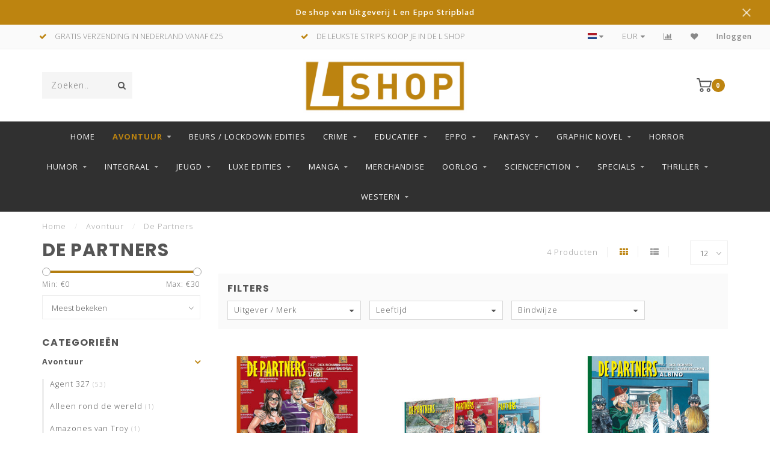

--- FILE ---
content_type: text/javascript;charset=utf-8
request_url: https://www.uitgeverijlshop.nl/services/stats/pageview.js
body_size: -412
content:
// SEOshop 14-01-2026 07:38:56